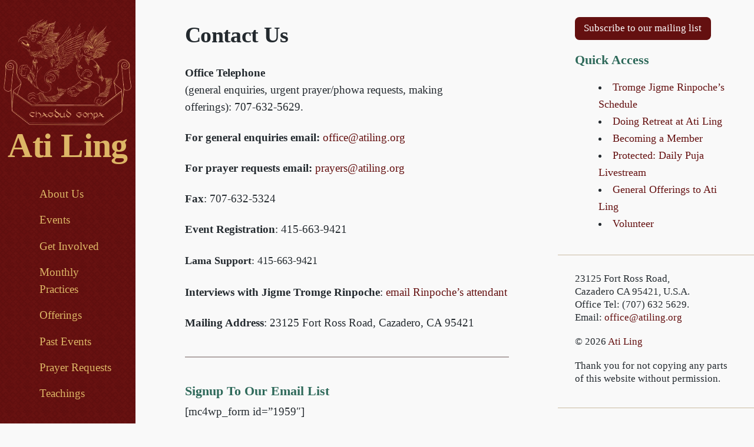

--- FILE ---
content_type: text/html; charset=UTF-8
request_url: https://atiling.org/contact-us/
body_size: 2021
content:

<!doctype html>
<html lang="en-US">
	<head>
		<meta charset="UTF-8">
		<meta name="viewport" content="width=device-width, initial-scale=1">
		<link rel="profile" href="https://gmpg.org/xfn/11">
		<link rel="icon" href="/wp-content/uploads/2020/07/favicon-32x32-1.png" type="image/png">
		<link rel="alternate" type="application/atom+xml" href="http://eduf.me/?feed=atom" />
		<title>Contact Us &#8211; Ati Ling</title>
<meta name='robots' content='max-image-preview:large' />
<link rel="alternate" type="application/rss+xml" title="Ati Ling &raquo; Feed" href="https://atiling.org/feed/" />
<link rel="alternate" type="application/rss+xml" title="Ati Ling &raquo; Comments Feed" href="https://atiling.org/comments/feed/" />
<style id='wp-img-auto-sizes-contain-inline-css'>
img:is([sizes=auto i],[sizes^="auto," i]){contain-intrinsic-size:3000px 1500px}
/*# sourceURL=wp-img-auto-sizes-contain-inline-css */
</style>

<style id='classic-theme-styles-inline-css'>
/*! This file is auto-generated */
.wp-block-button__link{color:#fff;background-color:#32373c;border-radius:9999px;box-shadow:none;text-decoration:none;padding:calc(.667em + 2px) calc(1.333em + 2px);font-size:1.125em}.wp-block-file__button{background:#32373c;color:#fff;text-decoration:none}
/*# sourceURL=/wp-includes/css/classic-themes.min.css */
</style>
<link rel='stylesheet' id='conector-style-css' href='https://atiling.org/wp-content/themes/eduf2024/style.css?ver=1.0.0' media='all' />
<link rel="canonical" href="https://atiling.org/contact-us/" />
<link rel='shortlink' href='https://atiling.org/?p=3345' />
	</head>
	<body>
		<div class="website-wrapper">
			<header class="header">
    <div class="site-title">
        <a href="https://atiling.org/">
            <img class="logo" src="https://atiling.org/wp-content/themes/eduf2024/assets/images/garuda_yellow_no_bg.png" alt="logo">
        </a>
       <h1>
            <a href="https://atiling.org/" title="Ati Ling">
            Ati Ling
            </a>
        </h1>
    </div>
    <nav class="menu" aria-label="Main menu of Eduf.me">
        <ul class="menubar-navigation" role="menubar" aria-label="Main menu of Ati Ling"><li><a href="https://atiling.org/category/aboutus/">About Us</a></li><li><a href="https://atiling.org/category/events/">Events</a></li><li><a href="https://atiling.org/category/get-involved/">Get Involved</a></li><li><a href="https://atiling.org/category/events/monthly-practices/">Monthly Practices</a></li><li><a href="https://atiling.org/category/offerings/">Offerings</a></li><li><a href="https://atiling.org/category/events/pastevents/">Past Events</a></li><li><a href="https://atiling.org/category/prayer-requests/">Prayer Requests</a></li><li><a href="https://atiling.org/category/teachings/">Teachings</a></li></ul>    </nav>
</header><main>
	<article class='h-entry' itemscope itemtype='http://schema.org/BlogPosting'>
		<div class='content-header'>
			<h1 class="post-title-singular p-name" itemprop="headline">
					Contact Us			</h1>
					</div>

		<article class="single-content e-content" itemprop="articleBody">
    <p><strong>Office Telephone </strong><br />
(general enquiries, urgent prayer/phowa requests, making offerings): 707-632-5629.</p>
<p><strong>For general enquiries email:</strong> <a href="mailto:office@atiling.org">office@atiling.org</a></p>
<p><strong>For prayer requests email:</strong> <a href="mailto:prayers@atiling.org">prayers@atiling.org</a></p>
<p><strong>Fax</strong>: 707-632-5324</p>
<p><strong>Event Registration</strong>: 415-663-9421</p>
<p><span style="font-family: Lustria, Georgia, 'Times New Roman', Times, serif;font-size: 18px;font-style: normal;line-height: 32px"><strong>Lama Support</strong>: 415-663-9421</span></p>
<p><strong>Interviews with Jigme Tromge Rinpoche</strong>: <a href="mailto:kerstinhallppi@gmail.com">email Rinpoche&#8217;s attendant</a></p>
<p><strong>Mailing Address</strong>: 23125 Fort Ross Road, Cazadero, CA 95421</p>
<hr />
<h3>Signup to Our Email List</h3>
<p>[mc4wp_form id=&#8221;1959&#8243;]</p>
<p>&nbsp;</p>
</article>	</article>
</main>

			<footer class="footer-wrapper">
				<nav class="footer-list-wrapper">
					<div>
						<a href="http://eepurl.com/g1MTt5"><button>Subscribe to our mailing list</button></a>
					</div>
											<h3>Quick Access</h3>
							<ul class="footer-menu">
																	<li>
										<a href="https://atiling.org/tromge-jigme-rinpoches-schedule/">Tromge Jigme Rinpoche&#8217;s Schedule</a>
									</li>
																	<li>
										<a href="https://atiling.org/doing-retreat-at-ati-ling/">Doing Retreat at Ati Ling</a>
									</li>
																	<li>
										<a href="https://atiling.org/becoming-a-member/">Becoming a Member</a>
									</li>
																	<li>
										<a href="https://atiling.org/livestreamjr-restricted/">Protected: Daily Puja Livestream</a>
									</li>
																	<li>
										<a href="https://atiling.org/donate-now/">General Offerings to Ati Ling</a>
									</li>
																	<li>
										<a href="https://atiling.org/volunteer/">Volunteer</a>
									</li>
															</ul>
															</nav>
				<div class="footer-list-wrapper">
					<div class="copy">
						<p>23125 Fort Ross Road,
							<br>Cazadero CA 95421, U.S.A.<br>
							Office Tel: (707) 632 5629.<br>
							Email: <a href="mailto:office@atiling.org">office@atiling.org</a></p>
						<p>
							&copy; 2026							<a href="https://atiling.org/" rel="me" title="Ati Ling Homepage">
								Ati Ling							</a>
						</p>
						<p>
							Thank you for not copying any parts of this website without permission.
						</p>
					</div>
				</div>
			</footer>
		</div> <!-- website-wrapper -->
	</body>
<script>'undefined'=== typeof _trfq || (window._trfq = []);'undefined'=== typeof _trfd && (window._trfd=[]),_trfd.push({'tccl.baseHost':'secureserver.net'},{'ap':'cpsh-oh'},{'server':'p3plzcpnl491737'},{'dcenter':'p3'},{'cp_id':'9071200'},{'cp_cache':''},{'cp_cl':'8'}) // Monitoring performance to make your website faster. If you want to opt-out, please contact web hosting support.</script><script src='https://img1.wsimg.com/traffic-assets/js/tccl.min.js'></script></html>


--- FILE ---
content_type: text/css
request_url: https://atiling.org/wp-content/themes/eduf2024/style.css?ver=1.0.0
body_size: 2837
content:
/*
Theme Name: Ati Ling 2024
Theme URI: https://eduf.me
Author: Eduf
Author URI: https://eduf.me
Description: Minimal and sustainable WordPress theme for ati ling.
Version: 3
License: GNU General Public License v2 or later
License URI: http://www.gnu.org/licenses/gpl-2.0.html
Text Domain: conector-theme
*/

:root {
  --main-text-color: #242a2f;
	--color-accent: #641010;
  --color-titles: #2e695a;
	--color-01: #D3D3D3;
	--color-apaga: #b8b9b9;
	--color-02: #c9bba2;
	--color-03: #ddb666;
	--color-04: #B1A7A6;
  --color-05: #7d7667;
  --color-07: #300707;
	--background: #f9f9f9;
	--main-font: 'New York', Cambria, 'Bitstream Charter', 'Liberation Serif', system-ui,-apple-system, BlinkMacSystemFont, 'Roboto', Helvetica, Arial, sans-serif;
  --sans-serif: system-ui,-apple-system, BlinkMacSystemFont, 'Roboto', Helvetica, Arial, sans-serif;
	--main-font-size: clamp(16px, 16px + 0.25vw, 20px);
	--font-light: 300;
  --font-smaller: 0.9rem;
	--font-normal: 400;
	--font-bold: 600;
  --font-semi-bold: 500;
	--font-heavy: 700;
	--letter-spacing-heavy: 0.04rem;
	--letter-spacing-narrow: -0.03rem;
}

/* Reset */
/* Box sizing rules */
*,
*::before,
*::after {
  box-sizing: border-box;
}

html {
	font-size: var(--main-font-size);
  line-height: calc(var(--main-font-size)*1.55);
}

/* Remove default padding */
:where(ul[class]) {
  padding: 0;
  margin: 0;
}
*::marker {
	color: var(--color-titles);
}
small {
  font-size: var(--font-smaller);
}

/* Remove default margin */
body,
h1,
h2,
h3,
h4,
p,
li,
figure,
figcaption,
blockquote,
dl,
dd {
  margin: 0;
}

body {
	color: var(--main-text-color);
	background-color: var(--background);
  margin: 0 auto 0 auto;
	font-family: var(--main-font);
	scroll-behavior: smooth;
	text-size-adjust: 100%;
  text-rendering: optimizeSpeed;
  -moz-osx-font-smoothing: grayscale;
}

hr {
	border: 1px solid var(--color-04);
	margin: 2.2rem 0 2.2rem 0;
	padding: 0;
}
strong {
  font-size: var(--font-bold);
}
em {
  font-style: italic;
}
img {
  max-width: 100%;
  height: auto;
  display: block;
}

/* Links */
a {
  color: var(--color-accent);
	text-decoration: none;
}
a:hover, a:active {
  color: var(--color-03);
}
a:focus {
  color: var(--color-03);
}

/* Titles */
h1 {
  letter-spacing: var(--letter-spacing-narrow);
}
h2:not(.post-list-title:first-child), h3, h4 {
  padding: 1rem 0 0 0;
}
h2, h3, h4 {
  color: var(--color-titles);
  font-weight: 600;
  margin-bottom: 0.3rem;
  text-transform: capitalize;
}
h1, h2, h3, h4, .post-list-excerpt, .single-excerpt {
  text-wrap: balance;
}

/* Forms */
input[type="search"], input[type="password"] {
  font-family: var(--main-font);
  border-radius: 0.4rem;
  font-size: 0.9rem;
  color: var(--main-text-color);
  background-color: var(--color-01);
  padding: 0.7rem 1.2rem 0.7rem 1.2rem;
  margin: 1.5rem 0 1.5rem 0;
  border: none;
}
input[type="search"]:active,
input[type="search"]:focus,
input[type="password"]:active,
input[type="password"]:active
 {
  outline: 1px solid var(--color-apaga);
}
button,
input[type="button"],
input[type="submit"]
{
  font-family: var(--main-font);
  border-radius: 0.4rem;
  font-size: var(--font-smaller);
  padding: 0.5rem 0.8rem 0.5rem 0.8rem;
	background-color: var(--color-accent);
	color: white;
	cursor: pointer;
	border: none;
}
button:hover,
button:active,
button:focus,
input[type="button"]:hover,
input[type="submit"]:hover,
input[type="submit"]:active,
input[type="submit"]:focus
{
  background-color: var(--color-03);
  color: white;
}
textarea {
  color: var(--main-text-color);
  background-color: var(--color-01);
	border: none;
  padding: 0.8rem;
}
textarea:focus {
  color: var(--main-text-color);
  background-color: var(--color-02);
}

/* Remove all animations and transitions for people that prefer not to see them */
@media (prefers-reduced-motion: reduce) {
  * {
    animation-duration: 0.01ms !important;
    animation-iteration-count: 1 !important;
    transition-duration: 0.01ms !important;
    scroll-behavior: auto !important;
  }
}

/* Estrutura */
.website-wrapper {
  margin: 0 auto 0 auto;
}
.content {
  margin: 0 1rem 2rem 1rem;
}
.content-home {
  margin: 0 0 2rem 0;
  padding: 1rem 1rem 0 1rem;
}

/* Header */
.logo {
  margin: 0 auto 0 auto;
  margin-bottom: 1rem;
  width: 120px;
  height: auto;
}
.site-title {
  text-align: center;
  margin-bottom: 1rem;
  padding-bottom: 1rem;
  border-bottom: 1px solid var(--color-02);
}
.site-title h1 a {
  font-family: var(--main-font);
  margin-bottom: 1rem;
  font-size: 2rem;
}
.menu ul {
  display: grid;
  grid-template-columns: repeat(3, auto);
}
.menubar-navigation li {
  list-style: none;
}
.menubar-navigation a {
  display: block;
  padding: 0;
}
.header {
  padding: 1rem;
  background: var(--color-accent) url(assets/images/endless_knot1.webp) repeat repeat;
}
.header a {
  color: var(--color-03);
}
.header a:hover {
  color: white;
}


@media only screen and (min-width: 750px) {
  body {
    margin: 0;
    text-rendering: optimizeLegibility;
  }
  .website-wrapper {
    max-width: 1600px;
    display: grid;
    grid-template-columns: 18% 56% 26%;
    margin: 0 auto 0 auto;
  }
  .header {
    background: var(--color-accent) url(assets/images/endless_knot1.webp) repeat repeat;
    padding: 1.5rem 0 0 0;
    position: sticky;
    width: 100%;
    height: 100vh;
    align-self: start;
    top: 0;
    left: 0;
    margin-bottom: 0;
  }
  .logo {
    width: 220px;
    height: auto;
  }
  .site-title {
    border-bottom: none;
    margin-bottom: 0;
  }
  .site-title h1 a {
    font-family: var(--main-font);
    margin-bottom: 1rem;
    font-size: 3rem;
  }
  .menu {
    width: 88%;
    margin: 0 auto 0 auto;
  }
  .menu ul {
    grid-template-columns: 1fr;
    row-gap: 0;
  }
  .menubar-navigation a {
    padding: 0.4rem 0.7rem 0.4rem 0.7rem;
  }
  .menubar-navigation li a:hover, .menubar-navigation li a:active {
    background-color: var(--color-07);
    border-radius: 0.4rem;
    color: white;
  }
  .content {
    margin: 0 0 2rem 0;
  }
  .content-home {
    padding: 0;
  }
  .post-list-super-wrapper {
    max-width: 95%;
    margin: 0 auto 0 auto;
  }
  .hero-txt-wrapper {
    padding: 0 1.5rem 0 1.5rem;
  }
}

/* Hero Stuff */
.hero {
  margin-bottom: 1rem;
  padding-bottom: 1rem;
  border-bottom: 1px solid var(--color-02);
}
.hero-img-wrapper {
  width: 100%;
}
.hero-image {
  width: 100%;
  height: auto;
}
@media only screen and (min-width: 750px) {
  .hero-img-wrapper {
    width: 100%;
    height: 22rem;
    overflow: hidden;
  }
  .hero-image img {
    object-fit: cover;
    object-position: center;
  }
}

/* Footer */
.footer-wrapper {
  width: 100%;
  border-top: 1px solid var(--color-04);
  padding: 2rem 0 2rem 0;
  padding: 1.5rem 0 0 0;
}
.footer-menu {
  font-size: 0.95rem;
  list-style-position: inside;
}
.footer-list-wrapper {
  padding: 0 1rem 1rem 1rem;
  border-bottom: 1px solid var(--color-02);
  margin-bottom: 1.5rem;
}
.footer-wrapper h3 {
  margin: 1rem 0 0.5rem 0;
}
.copy {
  font-size: 0.9rem;
  line-height: 1.3;
  margin-bottom: 1rem;
}
.copy p {
  margin-bottom: 1rem;
  text-wrap: pretty;
}
@media only screen and (min-width: 750px) {
  .footer-wrapper {
    border-top: none;
    position: sticky;
    align-self: start;
    top: 0;
    right: 0;
  }
  .footer-list-wrapper {
    padding: 0 1.5rem 1rem 1.5rem;
  }
}



/* Index */
.post-list-wrapper {
  margin-bottom: 2rem;
}
.post-list-thumb {
  overflow: hidden;
  border-radius: 0.3rem;
  margin-bottom: 0.7rem;
}
.post-list-thumb img {
  width: 100%;
  height: auto;
  aspect-ratio: 16 / 9;
  object-fit: cover;
  object-position: top center;
}
.post-list-title {
  font-size: 1.2rem;
}
.post-list-title h2:hover {
  color: var(--color-02);
}
.post-list-excerpt {
  line-height: 1.3;
  font-size: 0.95rem;
}

.footer a {
  color: var(--color-accent);
}
@media only screen and (min-width: 750px) {
  .post-list-wrapper {
    display: flex;
    gap: 1rem;
    margin-bottom: 1rem;
  }
  .post-list-thumb {
    min-width: 6rem;
    width: 6rem;
    height: 6.5rem;
    margin-bottom: 0;
  }
  .post-list-thumb img {
    aspect-ratio: 6 / 7;
    object-position: top;
  }  
}


/* Single page */
.content-header {
  margin: 1rem auto 0 auto;
}
.post-title-singular {
  font-size: 2rem;
  font-weight: var(--font-heavy);
  letter-spacing: var(--letter-spacing-narrow);
  line-height: 1.1;
}
.single-excerpt {
	color: var(--color-05);
  line-height: 1.2;
  font-size: 1.15rem;
  letter-spacing: var(--letter-spacing-narrow);
  margin-top: 0.4rem;
  font-family: var(--sans-serif);
}
.single-thumb {
  width: 100%;
  height: auto;
  aspect-ratio: 16 / 9;
  object-fit: cover;
  object-position: top center;
  margin-top: 1.5rem;
}
.single-content {
  max-width: 55ch;
  text-wrap: pretty;
  margin: 1.5rem auto 0 auto;
}
.single-content p:not(:last-child) {
  margin-bottom: 1.2rem;
}
.single-content li:not(:last-child) {
  margin-bottom: 1rem;
}

@media only screen and (min-width: 750px) {
  .post-title-singular {
    font-size: 2rem;
    max-width: 55ch;
    margin: 0 auto 0 auto;
  }
  .content-header {
    max-width: 55ch;
    margin: 2rem auto 0 auto;
  }
  .single-thumb {
    width: 100%;
    height: 22rem;
    object-fit: cover;
    object-position: top;
    margin-top: 0;
  }
}

/* Alinhamentos */
.alignleft {
  display: inline;
  float: left;
  margin-right: 1.5rem;
}
.alignright {
  display: inline;
  float: right;
  margin-left: 1.5rem;
}
.aligncenter {
  display: block;
  clear: both;
  margin: 0 auto;
}

figcaption {
  color: #4A4E69;
  font-size: 0.95rem;
  display: block;
  padding: 0.5rem 0 1.3rem 0;
}
figcaption a {
  color: var(--clr-bg-medium);
  text-decoration: none;
}
figcaption a:hover {
  color: var(--clr-accent);
}
.more-link::before {
  content: '➔ ';
  display: inline;
  color: var(--clr-links);
  font-weight: 700;
  margin-right: 0.3rem;
}
.more-link a {
  text-decoration: none;
}
.more-link a:hover {
  color:var(--clr-accent);
}

/* categories */
.taxonomy-wrapper {
  margin: 1rem 0 2rem 0;
}
.taxonomy-title, .search-title {
  margin: 0 auto;
  font-size: 1.5rem;
  font-weight: var(--font-bold);
}
.taxonomy-description {
  color: var(--color-titles);
  padding-top: 0.4rem;
}
.taxonomy-description p {
  line-height: 1.4;
  font-family: var(--sans-serif); 
}

@media only screen and (min-width: 750px) {
  .taxonomy-wrapper {
    margin: 0 0 2rem 0;
  }
  .taxonomy-title, .search-title {
    margin: 1.5rem auto 0.5rem auto;
    font-size: 2rem;
    letter-spacing: var(--letter-spacing-narrow);
  }
}

.wp-caption-text {
  margin: 0.3rem 0 0.5rem 0;
  color: var(--color-03);
  font-style: italic;
}
blockquote {
  quotes: "“" "”" "‘" "’";
  color: var(--main-text-color);
  border-left: 4px solid var(--color-05);
  padding-left: 1.5rem;
}
blockquote p:last-of-type {
  margin-bottom: 1.3rem;
}
.hash {
	color: var(--color-02);
	font-size: 0.75rem;
}
.hash-big {
	color: var(--color-05);
	font-size: 0.88rem;
}
mark {
  background-color: var(--color-03);
  color: var(--color-07);
  padding: 0 0.2rem 0 0.2rem;
}
.bottom-spacer {
  margin-bottom: 2rem;
}
.bottom-spacer-medium {
  margin-bottom: 1rem;
}
video, .wp-video {
  aspect-ratio: 16 / 9;
  width: 100%;
  height: auto;
}
.wp-video {
  margin-bottom: 1rem;
}

/* Pagination */
.screen-reader-text {
  display: none;
}
.pagination-item {
  display: inline-block;
  margin-right: 0.2rem;
  background-color: var(--color-01);
  border-radius: 0.2rem;
  padding: 0.2rem 0.5rem 0.2rem 0.5rem;
}
.pagination-item:hover,
.pagination-item:active,
.pagination-item:focus {
  background-color: var(--color-accent);
  color: white;
}
.current {
  background-color: var(--color-accent);
  color: white;
}
